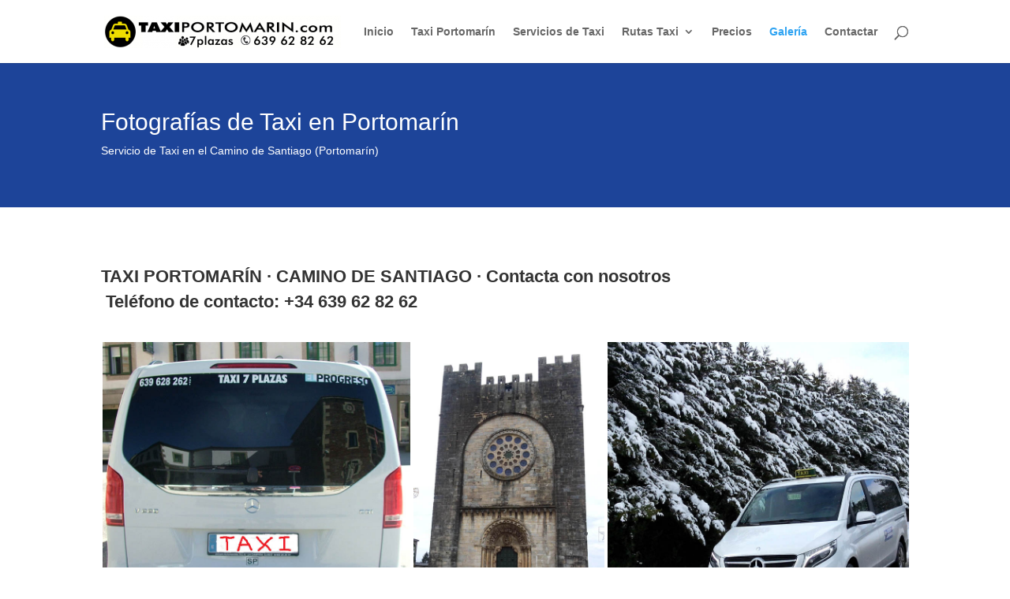

--- FILE ---
content_type: text/html; charset=UTF-8
request_url: https://www.taxiportomarin.com/galeria/
body_size: 14682
content:
<!DOCTYPE html><html lang="es"><head><script data-no-optimize="1">var litespeed_docref=sessionStorage.getItem("litespeed_docref");litespeed_docref&&(Object.defineProperty(document,"referrer",{get:function(){return litespeed_docref}}),sessionStorage.removeItem("litespeed_docref"));</script> <meta charset="UTF-8" /><meta http-equiv="X-UA-Compatible" content="IE=edge"><link rel="pingback" href="https://www.taxiportomarin.com/xmlrpc.php" /> <script type="litespeed/javascript">document.documentElement.className='js'</script> <script type="litespeed/javascript">var et_site_url='https://www.taxiportomarin.com';var et_post_id='72';function et_core_page_resource_fallback(a,b){"undefined"===typeof b&&(b=a.sheet.cssRules&&0===a.sheet.cssRules.length);b&&(a.onerror=null,a.onload=null,a.href?a.href=et_site_url+"/?et_core_page_resource="+a.id+et_post_id:a.src&&(a.src=et_site_url+"/?et_core_page_resource="+a.id+et_post_id))}</script><title>Galería de Taxis en Portomarín | Taxi Portomarin, servicio de taxi para peregrinos en el Camino de Santiago</title><meta name='robots' content='max-image-preview:large' /><link rel='dns-prefetch' href='//secure.gravatar.com' /><link rel='dns-prefetch' href='//fonts.googleapis.com' /><link rel='dns-prefetch' href='//v0.wordpress.com' /><link rel="alternate" type="application/rss+xml" title="Taxi Portomarin, servicio de taxi para peregrinos en el Camino de Santiago &raquo; Feed" href="https://www.taxiportomarin.com/feed/" /><link rel="alternate" type="application/rss+xml" title="Taxi Portomarin, servicio de taxi para peregrinos en el Camino de Santiago &raquo; Feed de los comentarios" href="https://www.taxiportomarin.com/comments/feed/" /><link rel="alternate" title="oEmbed (JSON)" type="application/json+oembed" href="https://www.taxiportomarin.com/wp-json/oembed/1.0/embed?url=https%3A%2F%2Fwww.taxiportomarin.com%2Fgaleria%2F" /><link rel="alternate" title="oEmbed (XML)" type="text/xml+oembed" href="https://www.taxiportomarin.com/wp-json/oembed/1.0/embed?url=https%3A%2F%2Fwww.taxiportomarin.com%2Fgaleria%2F&#038;format=xml" /><meta content="Divi v.4.9.4" name="generator"/><style id='wp-img-auto-sizes-contain-inline-css' type='text/css'>img:is([sizes=auto i],[sizes^="auto," i]){contain-intrinsic-size:3000px 1500px}
/*# sourceURL=wp-img-auto-sizes-contain-inline-css */</style><link data-optimized="2" rel="stylesheet" href="https://www.taxiportomarin.com/wp-content/litespeed/css/d0151bd4977d5eed2c829a234b532d81.css?ver=12900" /><style id='global-styles-inline-css' type='text/css'>:root{--wp--preset--aspect-ratio--square: 1;--wp--preset--aspect-ratio--4-3: 4/3;--wp--preset--aspect-ratio--3-4: 3/4;--wp--preset--aspect-ratio--3-2: 3/2;--wp--preset--aspect-ratio--2-3: 2/3;--wp--preset--aspect-ratio--16-9: 16/9;--wp--preset--aspect-ratio--9-16: 9/16;--wp--preset--color--black: #000000;--wp--preset--color--cyan-bluish-gray: #abb8c3;--wp--preset--color--white: #ffffff;--wp--preset--color--pale-pink: #f78da7;--wp--preset--color--vivid-red: #cf2e2e;--wp--preset--color--luminous-vivid-orange: #ff6900;--wp--preset--color--luminous-vivid-amber: #fcb900;--wp--preset--color--light-green-cyan: #7bdcb5;--wp--preset--color--vivid-green-cyan: #00d084;--wp--preset--color--pale-cyan-blue: #8ed1fc;--wp--preset--color--vivid-cyan-blue: #0693e3;--wp--preset--color--vivid-purple: #9b51e0;--wp--preset--gradient--vivid-cyan-blue-to-vivid-purple: linear-gradient(135deg,rgb(6,147,227) 0%,rgb(155,81,224) 100%);--wp--preset--gradient--light-green-cyan-to-vivid-green-cyan: linear-gradient(135deg,rgb(122,220,180) 0%,rgb(0,208,130) 100%);--wp--preset--gradient--luminous-vivid-amber-to-luminous-vivid-orange: linear-gradient(135deg,rgb(252,185,0) 0%,rgb(255,105,0) 100%);--wp--preset--gradient--luminous-vivid-orange-to-vivid-red: linear-gradient(135deg,rgb(255,105,0) 0%,rgb(207,46,46) 100%);--wp--preset--gradient--very-light-gray-to-cyan-bluish-gray: linear-gradient(135deg,rgb(238,238,238) 0%,rgb(169,184,195) 100%);--wp--preset--gradient--cool-to-warm-spectrum: linear-gradient(135deg,rgb(74,234,220) 0%,rgb(151,120,209) 20%,rgb(207,42,186) 40%,rgb(238,44,130) 60%,rgb(251,105,98) 80%,rgb(254,248,76) 100%);--wp--preset--gradient--blush-light-purple: linear-gradient(135deg,rgb(255,206,236) 0%,rgb(152,150,240) 100%);--wp--preset--gradient--blush-bordeaux: linear-gradient(135deg,rgb(254,205,165) 0%,rgb(254,45,45) 50%,rgb(107,0,62) 100%);--wp--preset--gradient--luminous-dusk: linear-gradient(135deg,rgb(255,203,112) 0%,rgb(199,81,192) 50%,rgb(65,88,208) 100%);--wp--preset--gradient--pale-ocean: linear-gradient(135deg,rgb(255,245,203) 0%,rgb(182,227,212) 50%,rgb(51,167,181) 100%);--wp--preset--gradient--electric-grass: linear-gradient(135deg,rgb(202,248,128) 0%,rgb(113,206,126) 100%);--wp--preset--gradient--midnight: linear-gradient(135deg,rgb(2,3,129) 0%,rgb(40,116,252) 100%);--wp--preset--font-size--small: 13px;--wp--preset--font-size--medium: 20px;--wp--preset--font-size--large: 36px;--wp--preset--font-size--x-large: 42px;--wp--preset--spacing--20: 0.44rem;--wp--preset--spacing--30: 0.67rem;--wp--preset--spacing--40: 1rem;--wp--preset--spacing--50: 1.5rem;--wp--preset--spacing--60: 2.25rem;--wp--preset--spacing--70: 3.38rem;--wp--preset--spacing--80: 5.06rem;--wp--preset--shadow--natural: 6px 6px 9px rgba(0, 0, 0, 0.2);--wp--preset--shadow--deep: 12px 12px 50px rgba(0, 0, 0, 0.4);--wp--preset--shadow--sharp: 6px 6px 0px rgba(0, 0, 0, 0.2);--wp--preset--shadow--outlined: 6px 6px 0px -3px rgb(255, 255, 255), 6px 6px rgb(0, 0, 0);--wp--preset--shadow--crisp: 6px 6px 0px rgb(0, 0, 0);}:where(.is-layout-flex){gap: 0.5em;}:where(.is-layout-grid){gap: 0.5em;}body .is-layout-flex{display: flex;}.is-layout-flex{flex-wrap: wrap;align-items: center;}.is-layout-flex > :is(*, div){margin: 0;}body .is-layout-grid{display: grid;}.is-layout-grid > :is(*, div){margin: 0;}:where(.wp-block-columns.is-layout-flex){gap: 2em;}:where(.wp-block-columns.is-layout-grid){gap: 2em;}:where(.wp-block-post-template.is-layout-flex){gap: 1.25em;}:where(.wp-block-post-template.is-layout-grid){gap: 1.25em;}.has-black-color{color: var(--wp--preset--color--black) !important;}.has-cyan-bluish-gray-color{color: var(--wp--preset--color--cyan-bluish-gray) !important;}.has-white-color{color: var(--wp--preset--color--white) !important;}.has-pale-pink-color{color: var(--wp--preset--color--pale-pink) !important;}.has-vivid-red-color{color: var(--wp--preset--color--vivid-red) !important;}.has-luminous-vivid-orange-color{color: var(--wp--preset--color--luminous-vivid-orange) !important;}.has-luminous-vivid-amber-color{color: var(--wp--preset--color--luminous-vivid-amber) !important;}.has-light-green-cyan-color{color: var(--wp--preset--color--light-green-cyan) !important;}.has-vivid-green-cyan-color{color: var(--wp--preset--color--vivid-green-cyan) !important;}.has-pale-cyan-blue-color{color: var(--wp--preset--color--pale-cyan-blue) !important;}.has-vivid-cyan-blue-color{color: var(--wp--preset--color--vivid-cyan-blue) !important;}.has-vivid-purple-color{color: var(--wp--preset--color--vivid-purple) !important;}.has-black-background-color{background-color: var(--wp--preset--color--black) !important;}.has-cyan-bluish-gray-background-color{background-color: var(--wp--preset--color--cyan-bluish-gray) !important;}.has-white-background-color{background-color: var(--wp--preset--color--white) !important;}.has-pale-pink-background-color{background-color: var(--wp--preset--color--pale-pink) !important;}.has-vivid-red-background-color{background-color: var(--wp--preset--color--vivid-red) !important;}.has-luminous-vivid-orange-background-color{background-color: var(--wp--preset--color--luminous-vivid-orange) !important;}.has-luminous-vivid-amber-background-color{background-color: var(--wp--preset--color--luminous-vivid-amber) !important;}.has-light-green-cyan-background-color{background-color: var(--wp--preset--color--light-green-cyan) !important;}.has-vivid-green-cyan-background-color{background-color: var(--wp--preset--color--vivid-green-cyan) !important;}.has-pale-cyan-blue-background-color{background-color: var(--wp--preset--color--pale-cyan-blue) !important;}.has-vivid-cyan-blue-background-color{background-color: var(--wp--preset--color--vivid-cyan-blue) !important;}.has-vivid-purple-background-color{background-color: var(--wp--preset--color--vivid-purple) !important;}.has-black-border-color{border-color: var(--wp--preset--color--black) !important;}.has-cyan-bluish-gray-border-color{border-color: var(--wp--preset--color--cyan-bluish-gray) !important;}.has-white-border-color{border-color: var(--wp--preset--color--white) !important;}.has-pale-pink-border-color{border-color: var(--wp--preset--color--pale-pink) !important;}.has-vivid-red-border-color{border-color: var(--wp--preset--color--vivid-red) !important;}.has-luminous-vivid-orange-border-color{border-color: var(--wp--preset--color--luminous-vivid-orange) !important;}.has-luminous-vivid-amber-border-color{border-color: var(--wp--preset--color--luminous-vivid-amber) !important;}.has-light-green-cyan-border-color{border-color: var(--wp--preset--color--light-green-cyan) !important;}.has-vivid-green-cyan-border-color{border-color: var(--wp--preset--color--vivid-green-cyan) !important;}.has-pale-cyan-blue-border-color{border-color: var(--wp--preset--color--pale-cyan-blue) !important;}.has-vivid-cyan-blue-border-color{border-color: var(--wp--preset--color--vivid-cyan-blue) !important;}.has-vivid-purple-border-color{border-color: var(--wp--preset--color--vivid-purple) !important;}.has-vivid-cyan-blue-to-vivid-purple-gradient-background{background: var(--wp--preset--gradient--vivid-cyan-blue-to-vivid-purple) !important;}.has-light-green-cyan-to-vivid-green-cyan-gradient-background{background: var(--wp--preset--gradient--light-green-cyan-to-vivid-green-cyan) !important;}.has-luminous-vivid-amber-to-luminous-vivid-orange-gradient-background{background: var(--wp--preset--gradient--luminous-vivid-amber-to-luminous-vivid-orange) !important;}.has-luminous-vivid-orange-to-vivid-red-gradient-background{background: var(--wp--preset--gradient--luminous-vivid-orange-to-vivid-red) !important;}.has-very-light-gray-to-cyan-bluish-gray-gradient-background{background: var(--wp--preset--gradient--very-light-gray-to-cyan-bluish-gray) !important;}.has-cool-to-warm-spectrum-gradient-background{background: var(--wp--preset--gradient--cool-to-warm-spectrum) !important;}.has-blush-light-purple-gradient-background{background: var(--wp--preset--gradient--blush-light-purple) !important;}.has-blush-bordeaux-gradient-background{background: var(--wp--preset--gradient--blush-bordeaux) !important;}.has-luminous-dusk-gradient-background{background: var(--wp--preset--gradient--luminous-dusk) !important;}.has-pale-ocean-gradient-background{background: var(--wp--preset--gradient--pale-ocean) !important;}.has-electric-grass-gradient-background{background: var(--wp--preset--gradient--electric-grass) !important;}.has-midnight-gradient-background{background: var(--wp--preset--gradient--midnight) !important;}.has-small-font-size{font-size: var(--wp--preset--font-size--small) !important;}.has-medium-font-size{font-size: var(--wp--preset--font-size--medium) !important;}.has-large-font-size{font-size: var(--wp--preset--font-size--large) !important;}.has-x-large-font-size{font-size: var(--wp--preset--font-size--x-large) !important;}
/*# sourceURL=global-styles-inline-css */</style><style id='classic-theme-styles-inline-css' type='text/css'>/*! This file is auto-generated */
.wp-block-button__link{color:#fff;background-color:#32373c;border-radius:9999px;box-shadow:none;text-decoration:none;padding:calc(.667em + 2px) calc(1.333em + 2px);font-size:1.125em}.wp-block-file__button{background:#32373c;color:#fff;text-decoration:none}
/*# sourceURL=/wp-includes/css/classic-themes.min.css */</style> <script type="litespeed/javascript" data-src="https://www.taxiportomarin.com/wp-includes/js/jquery/jquery.min.js" id="jquery-core-js"></script> <link rel="https://api.w.org/" href="https://www.taxiportomarin.com/wp-json/" /><link rel="alternate" title="JSON" type="application/json" href="https://www.taxiportomarin.com/wp-json/wp/v2/pages/72" /><link rel="EditURI" type="application/rsd+xml" title="RSD" href="https://www.taxiportomarin.com/xmlrpc.php?rsd" /><meta name="generator" content="WordPress 6.9" /><link rel="canonical" href="https://www.taxiportomarin.com/galeria/" /><link rel='shortlink' href='https://wp.me/P5UNJe-1a' /><meta name="viewport" content="width=device-width, initial-scale=1.0, maximum-scale=1.0, user-scalable=0" /><link rel="preload" href="https://www.taxiportomarin.com/wp-content/themes/Divi/core/admin/fonts/modules.ttf" as="font" crossorigin="anonymous"><link rel="shortcut icon" href="https://www.taxiportomarin.com/wp-content/uploads/2015/03/ico-taxi.png" /><meta property="og:type" content="article" /><meta property="og:title" content="Galería de Taxis en Portomarín" /><meta property="og:url" content="https://www.taxiportomarin.com/galeria/" /><meta property="og:description" content="Visita la entrada para saber más." /><meta property="article:published_time" content="2015-03-12T02:20:22+00:00" /><meta property="article:modified_time" content="2020-03-22T17:45:15+00:00" /><meta property="og:site_name" content="Taxi Portomarin, servicio de taxi para peregrinos en el Camino de Santiago" /><meta property="og:image" content="https://s0.wp.com/i/blank.jpg" /><meta property="og:image:width" content="200" /><meta property="og:image:height" content="200" /><meta property="og:image:alt" content="" /><meta property="og:locale" content="es_ES" /><meta name="twitter:text:title" content="Galería de Taxis en Portomarín" /><meta name="twitter:card" content="summary" /><meta name="twitter:description" content="Visita la entrada para saber más." /><style id="et-core-unified-72-cached-inline-styles">#footer-widgets .footer-widget a,#footer-widgets .footer-widget li a,#footer-widgets .footer-widget li a:hover{color:#ffffff}.footer-widget{color:#ffffff}.et_slide_in_menu_container,.et_slide_in_menu_container .et-search-field{letter-spacing:px}.et_slide_in_menu_container .et-search-field::-moz-placeholder{letter-spacing:px}.et_slide_in_menu_container .et-search-field::-webkit-input-placeholder{letter-spacing:px}.et_slide_in_menu_container .et-search-field:-ms-input-placeholder{letter-spacing:px}@media only screen and (min-width:1350px){.et_pb_row{padding:27px 0}.et_pb_section{padding:54px 0}.single.et_pb_pagebuilder_layout.et_full_width_page .et_post_meta_wrapper{padding-top:81px}.et_pb_fullwidth_section{padding:0}}</style></head><body data-rsssl=1 class="wp-singular page-template-default page page-id-72 wp-theme-Divi et_pb_button_helper_class et_fixed_nav et_show_nav et_primary_nav_dropdown_animation_fade et_secondary_nav_dropdown_animation_fade et_header_style_left et_pb_footer_columns4 et_cover_background et_pb_gutter osx et_pb_gutters3 et_pb_pagebuilder_layout et_no_sidebar et_divi_theme et-db et_minified_js et_minified_css"><div id="page-container"><header id="main-header" data-height-onload="66"><div class="container clearfix et_menu_container"><div class="logo_container">
<span class="logo_helper"></span>
<a href="https://www.taxiportomarin.com/">
<img data-lazyloaded="1" src="[data-uri]" width="300" height="41" data-src="https://www.taxiportomarin.com/wp-content/uploads/2015/03/logo-taxi-portomarin3-300x41.png" alt="Taxi Portomarin, servicio de taxi para peregrinos en el Camino de Santiago" id="logo" data-height-percentage="54" />
</a></div><div id="et-top-navigation" data-height="66" data-fixed-height="40"><nav id="top-menu-nav"><ul id="top-menu" class="nav"><li id="menu-item-143" class="menu-item menu-item-type-custom menu-item-object-custom menu-item-home menu-item-143"><a href="https://www.taxiportomarin.com/" title="Taxi Portomarín, servicio de taxi de hasta 7 plazas, especializados en peregrinos del Camino de Santiago">Inicio</a></li><li id="menu-item-141" class="menu-item menu-item-type-post_type menu-item-object-page menu-item-141"><a href="https://www.taxiportomarin.com/taxi-portomarin/">Taxi Portomarín</a></li><li id="menu-item-139" class="menu-item menu-item-type-post_type menu-item-object-page menu-item-139"><a href="https://www.taxiportomarin.com/servicios/" title="Servicios de Taxi en Sarria y Portomarín">Servicios de Taxi</a></li><li id="menu-item-138" class="menu-item menu-item-type-post_type menu-item-object-page menu-item-has-children menu-item-138"><a href="https://www.taxiportomarin.com/rutas/">Rutas Taxi</a><ul class="sub-menu"><li id="menu-item-267" class="menu-item menu-item-type-post_type menu-item-object-page menu-item-267"><a href="https://www.taxiportomarin.com/taxi-aeropuerto-galicia/" title="Taxi Peregrinos Aeropuertos de Galicia">Aeropuertos de Galicia</a></li><li id="menu-item-256" class="menu-item menu-item-type-post_type menu-item-object-page menu-item-256"><a href="https://www.taxiportomarin.com/taxi-portomarin-sarria/" title="Taxi Portomarín &#8211; Sarria">Portomarín &#8211; Sarria</a></li><li id="menu-item-253" class="menu-item menu-item-type-post_type menu-item-object-page menu-item-253"><a href="https://www.taxiportomarin.com/taxi-portomarin-palas-de-rei/" title="Taxi Portomarín &#8211; Palas de Rei">Portomarín &#8211; Palas de Rei</a></li><li id="menu-item-252" class="menu-item menu-item-type-post_type menu-item-object-page menu-item-252"><a href="https://www.taxiportomarin.com/taxi-portomarin-a-melide/" title="Taxi Portomarín a Melide">Portomarín a Melide</a></li><li id="menu-item-251" class="menu-item menu-item-type-post_type menu-item-object-page menu-item-251"><a href="https://www.taxiportomarin.com/taxi-portomarin-arzua/" title="Taxi Portomarín &#8211; Arzúa">Portomarín &#8211; Arzúa</a></li><li id="menu-item-250" class="menu-item menu-item-type-post_type menu-item-object-page menu-item-250"><a href="https://www.taxiportomarin.com/taxi-portomarin-o-pino/" title="Taxi Portomarín &#8211; O Pino">Portomarín &#8211; O Pino</a></li><li id="menu-item-249" class="menu-item menu-item-type-post_type menu-item-object-page menu-item-249"><a href="https://www.taxiportomarin.com/taxi-portomarin-a-lavacolla/" title="Taxi Portomarín a Lavacolla">Portomarín a Lavacolla</a></li><li id="menu-item-248" class="menu-item menu-item-type-post_type menu-item-object-page menu-item-248"><a href="https://www.taxiportomarin.com/taxi-portomarin-a-santiago-de-compostela/" title="Taxi Portomarín a Santiago de Compostela">Portomarín a Santiago de Compostela</a></li></ul></li><li id="menu-item-137" class="menu-item menu-item-type-post_type menu-item-object-page menu-item-137"><a href="https://www.taxiportomarin.com/precios/" title="Precios de Taxi en Sarria y Portomarín">Precios</a></li><li id="menu-item-136" class="menu-item menu-item-type-post_type menu-item-object-page current-menu-item page_item page-item-72 current_page_item menu-item-136"><a href="https://www.taxiportomarin.com/galeria/" aria-current="page" title="Galería de Taxis en Portomarín">Galería</a></li><li id="menu-item-135" class="menu-item menu-item-type-post_type menu-item-object-page menu-item-135"><a href="https://www.taxiportomarin.com/contactar/" title="Contactar Taxi Portomarín">Contactar</a></li></ul></nav><div id="et_top_search">
<span id="et_search_icon"></span></div><div id="et_mobile_nav_menu"><div class="mobile_nav closed">
<span class="select_page">Seleccionar página</span>
<span class="mobile_menu_bar mobile_menu_bar_toggle"></span></div></div></div></div><div class="et_search_outer"><div class="container et_search_form_container"><form role="search" method="get" class="et-search-form" action="https://www.taxiportomarin.com/">
<input type="search" class="et-search-field" placeholder="Búsqueda &hellip;" value="" name="s" title="Buscar:" /></form>
<span class="et_close_search_field"></span></div></div></header><div id="et-main-area"><div id="main-content"><article id="post-72" class="post-72 page type-page status-publish hentry"><div class="entry-content"><div id="et-boc" class="et-boc"><div class="et-l et-l--post"><div class="et_builder_inner_content et_pb_gutters3"><div class="et_pb_section et_pb_section_0 et_pb_with_background et_pb_fullwidth_section et_section_regular" ><section class="et_pb_module et_pb_fullwidth_header et_pb_fullwidth_header_0 et_pb_text_align_left et_pb_bg_layout_dark"><div class="et_pb_fullwidth_header_container left"><div class="header-content-container center"><div class="header-content"><h1 class="et_pb_module_header">Fotografías de Taxi en Portomarín</h1>
<span class="et_pb_fullwidth_header_subhead">Servicio de Taxi en el Camino de Santiago (Portomarín)</span><div class="et_pb_header_content_wrapper"></div></div></div></div><div class="et_pb_fullwidth_header_overlay"></div><div class="et_pb_fullwidth_header_scroll"></div></section></div><div class="et_pb_section et_pb_section_1 et_section_regular" ><div class="et_pb_row et_pb_row_0"><div class="et_pb_column et_pb_column_4_4 et_pb_column_0  et_pb_css_mix_blend_mode_passthrough et-last-child"><div class="et_pb_module et_pb_text et_pb_text_0  et_pb_text_align_left et_pb_bg_layout_light"><div class="et_pb_text_inner"><h3><strong>TAXI PORTOMARÍN · CAMINO DE SANTIAGO · Contacta con nosotros</strong></h3><h3><strong><em> </em>Teléfono de contacto: <span>+34 639 62 82 62</span></strong></h3><p><strong></strong></p></div></div><div class="et_pb_module et_pb_text et_pb_text_1  et_pb_text_align_left et_pb_bg_layout_light"><div class="et_pb_text_inner"><div class="tiled-gallery type-rectangular tiled-gallery-unresized" data-original-width="1080" data-carousel-extra='{&quot;blog_id&quot;:1,&quot;permalink&quot;:&quot;https:\/\/www.taxiportomarin.com\/galeria\/&quot;,&quot;likes_blog_id&quot;:87419208}' itemscope itemtype="http://schema.org/ImageGallery" ><div class="gallery-row" style="width: 1080px; height: 435px;" data-original-width="1080" data-original-height="435" ><div class="gallery-group images-1" style="width: 394px; height: 435px;" data-original-width="394" data-original-height="435" ><div class="tiled-gallery-item tiled-gallery-item-large" itemprop="associatedMedia" itemscope itemtype="http://schema.org/ImageObject"> <a href="https://www.taxiportomarin.com/galeria/taxi-peregrino-portabicicletas-portomarin-1/" border="0" itemprop="url"><meta itemprop="width" content="390"><meta itemprop="height" content="431"> <img data-lazyloaded="1" src="[data-uri]" decoding="async" class="" data-attachment-id="198" data-orig-file="https://www.taxiportomarin.com/wp-content/uploads/2015/03/taxi-peregrino-portabicicletas-portomarin-1.jpg" data-orig-size="813,900" data-comments-opened="" data-image-meta="{&quot;aperture&quot;:&quot;0&quot;,&quot;credit&quot;:&quot;&quot;,&quot;camera&quot;:&quot;&quot;,&quot;caption&quot;:&quot;&quot;,&quot;created_timestamp&quot;:&quot;0&quot;,&quot;copyright&quot;:&quot;&quot;,&quot;focal_length&quot;:&quot;0&quot;,&quot;iso&quot;:&quot;0&quot;,&quot;shutter_speed&quot;:&quot;0&quot;,&quot;title&quot;:&quot;&quot;,&quot;orientation&quot;:&quot;1&quot;}" data-image-title="Taxi Peregrino 7 Plazas + Portabicicletas" data-image-description="&lt;p&gt;Taxi Peregrino 7 Plazas + Portabicicletas&lt;/p&gt; " data-medium-file="https://www.taxiportomarin.com/wp-content/uploads/2015/03/taxi-peregrino-portabicicletas-portomarin-1-271x300.jpg" data-large-file="https://www.taxiportomarin.com/wp-content/uploads/2015/03/taxi-peregrino-portabicicletas-portomarin-1.jpg" data-src="https://i0.wp.com/www.taxiportomarin.com/wp-content/uploads/2015/03/taxi-peregrino-portabicicletas-portomarin-1.jpg?w=390&#038;h=431&#038;ssl=1" data-srcset="https://www.taxiportomarin.com/wp-content/uploads/2015/03/taxi-peregrino-portabicicletas-portomarin-1.jpg 813w, https://www.taxiportomarin.com/wp-content/uploads/2015/03/taxi-peregrino-portabicicletas-portomarin-1-271x300.jpg 271w" width="390" height="431" loading="lazy" data-original-width="390" data-original-height="431" itemprop="http://schema.org/image" title="Taxi Peregrino 7 Plazas + Portabicicletas" alt="Taxi Peregrino 7 Plazas + Portabicicletas" style="width: 390px; height: 431px;" /> </a><div class="tiled-gallery-caption" itemprop="caption description"> Taxi Peregrino 7 Plazas + Portabicicletas</div></div></div><div class="gallery-group images-1" style="width: 246px; height: 435px;" data-original-width="246" data-original-height="435" ><div class="tiled-gallery-item tiled-gallery-item-small" itemprop="associatedMedia" itemscope itemtype="http://schema.org/ImageObject"> <a href="https://www.taxiportomarin.com/galeria/taxi-peregrino-portomarin-1/" border="0" itemprop="url"><meta itemprop="width" content="242"><meta itemprop="height" content="431"> <img data-lazyloaded="1" src="[data-uri]" decoding="async" class="" data-attachment-id="199" data-orig-file="https://www.taxiportomarin.com/wp-content/uploads/2015/03/taxi-peregrino-portomarin-1.jpg" data-orig-size="506,900" data-comments-opened="" data-image-meta="{&quot;aperture&quot;:&quot;2.4&quot;,&quot;credit&quot;:&quot;&quot;,&quot;camera&quot;:&quot;LG-D686&quot;,&quot;caption&quot;:&quot;&quot;,&quot;created_timestamp&quot;:&quot;1419429205&quot;,&quot;copyright&quot;:&quot;&quot;,&quot;focal_length&quot;:&quot;3.5&quot;,&quot;iso&quot;:&quot;55&quot;,&quot;shutter_speed&quot;:&quot;0.003537&quot;,&quot;title&quot;:&quot;&quot;,&quot;orientation&quot;:&quot;1&quot;}" data-image-title="Taxi Peregrino Portomarín 7 Plazas" data-image-description="&lt;p&gt;Taxi Peregrino Portomarín 7 Plazas&lt;/p&gt; " data-medium-file="https://www.taxiportomarin.com/wp-content/uploads/2015/03/taxi-peregrino-portomarin-1-169x300.jpg" data-large-file="https://www.taxiportomarin.com/wp-content/uploads/2015/03/taxi-peregrino-portomarin-1.jpg" data-src="https://i0.wp.com/www.taxiportomarin.com/wp-content/uploads/2015/03/taxi-peregrino-portomarin-1.jpg?w=242&#038;h=431&#038;ssl=1" data-srcset="https://www.taxiportomarin.com/wp-content/uploads/2015/03/taxi-peregrino-portomarin-1.jpg 506w, https://www.taxiportomarin.com/wp-content/uploads/2015/03/taxi-peregrino-portomarin-1-169x300.jpg 169w" width="242" height="431" loading="lazy" data-original-width="242" data-original-height="431" itemprop="http://schema.org/image" title="Taxi Peregrino Portomarín 7 Plazas" alt="Taxi Peregrino Portomarín 7 Plazas" style="width: 242px; height: 431px;" /> </a><div class="tiled-gallery-caption" itemprop="caption description"> Taxi Peregrino Portomarín 7 Plazas</div></div></div><div class="gallery-group images-1" style="width: 440px; height: 435px;" data-original-width="440" data-original-height="435" ><div class="tiled-gallery-item tiled-gallery-item-large" itemprop="associatedMedia" itemscope itemtype="http://schema.org/ImageObject"> <a href="https://www.taxiportomarin.com/galeria/taxi-peregrino-portomarin-2/" border="0" itemprop="url"><meta itemprop="width" content="436"><meta itemprop="height" content="431"> <img data-lazyloaded="1" src="[data-uri]" decoding="async" class="" data-attachment-id="200" data-orig-file="https://www.taxiportomarin.com/wp-content/uploads/2015/03/taxi-peregrino-portomarin-2.jpg" data-orig-size="911,900" data-comments-opened="" data-image-meta="{&quot;aperture&quot;:&quot;2.4&quot;,&quot;credit&quot;:&quot;&quot;,&quot;camera&quot;:&quot;LG-D686&quot;,&quot;caption&quot;:&quot;&quot;,&quot;created_timestamp&quot;:&quot;0&quot;,&quot;copyright&quot;:&quot;&quot;,&quot;focal_length&quot;:&quot;3.5&quot;,&quot;iso&quot;:&quot;0&quot;,&quot;shutter_speed&quot;:&quot;0&quot;,&quot;title&quot;:&quot;&quot;,&quot;orientation&quot;:&quot;1&quot;}" data-image-title="Taxi Peregrino Portomarín 7 Plazas" data-image-description="&lt;p&gt;Taxi Peregrino Portomarín 7 Plazas&lt;/p&gt; " data-medium-file="https://www.taxiportomarin.com/wp-content/uploads/2015/03/taxi-peregrino-portomarin-2-300x296.jpg" data-large-file="https://www.taxiportomarin.com/wp-content/uploads/2015/03/taxi-peregrino-portomarin-2.jpg" data-src="https://i0.wp.com/www.taxiportomarin.com/wp-content/uploads/2015/03/taxi-peregrino-portomarin-2.jpg?w=436&#038;h=431&#038;ssl=1" data-srcset="https://www.taxiportomarin.com/wp-content/uploads/2015/03/taxi-peregrino-portomarin-2.jpg 911w, https://www.taxiportomarin.com/wp-content/uploads/2015/03/taxi-peregrino-portomarin-2-300x296.jpg 300w" width="436" height="431" loading="lazy" data-original-width="436" data-original-height="431" itemprop="http://schema.org/image" title="Taxi Peregrino Portomarín 7 Plazas" alt="Taxi Peregrino Portomarín 7 Plazas" style="width: 436px; height: 431px;" /> </a><div class="tiled-gallery-caption" itemprop="caption description"> Taxi Peregrino Portomarín 7 Plazas</div></div></div></div><div class="gallery-row" style="width: 1080px; height: 875px;" data-original-width="1080" data-original-height="875" ><div class="gallery-group images-3" style="width: 423px; height: 875px;" data-original-width="423" data-original-height="875" ><div class="tiled-gallery-item tiled-gallery-item-large" itemprop="associatedMedia" itemscope itemtype="http://schema.org/ImageObject"> <a href="https://www.taxiportomarin.com/galeria/taxi-peregrino-portomarin-5/" border="0" itemprop="url"><meta itemprop="width" content="419"><meta itemprop="height" content="235"> <img data-lazyloaded="1" src="[data-uri]" decoding="async" class="" data-attachment-id="201" data-orig-file="https://www.taxiportomarin.com/wp-content/uploads/2015/03/taxi-peregrino-portomarin-5.jpg" data-orig-size="1200,675" data-comments-opened="" data-image-meta="{&quot;aperture&quot;:&quot;2.4&quot;,&quot;credit&quot;:&quot;&quot;,&quot;camera&quot;:&quot;LG-D686&quot;,&quot;caption&quot;:&quot;&quot;,&quot;created_timestamp&quot;:&quot;1423227955&quot;,&quot;copyright&quot;:&quot;&quot;,&quot;focal_length&quot;:&quot;3.5&quot;,&quot;iso&quot;:&quot;56&quot;,&quot;shutter_speed&quot;:&quot;0.00054&quot;,&quot;title&quot;:&quot;&quot;,&quot;orientation&quot;:&quot;1&quot;}" data-image-title="Taxi Peregrino Portomarín 7 Plazas" data-image-description="&lt;p&gt;Taxi Peregrino Portomarín 7 Plazas&lt;/p&gt; " data-medium-file="https://www.taxiportomarin.com/wp-content/uploads/2015/03/taxi-peregrino-portomarin-5-300x169.jpg" data-large-file="https://www.taxiportomarin.com/wp-content/uploads/2015/03/taxi-peregrino-portomarin-5-1024x576.jpg" data-src="https://i0.wp.com/www.taxiportomarin.com/wp-content/uploads/2015/03/taxi-peregrino-portomarin-5.jpg?w=419&#038;h=235&#038;ssl=1" data-srcset="https://www.taxiportomarin.com/wp-content/uploads/2015/03/taxi-peregrino-portomarin-5.jpg 1200w, https://www.taxiportomarin.com/wp-content/uploads/2015/03/taxi-peregrino-portomarin-5-300x169.jpg 300w, https://www.taxiportomarin.com/wp-content/uploads/2015/03/taxi-peregrino-portomarin-5-1024x576.jpg 1024w, https://www.taxiportomarin.com/wp-content/uploads/2015/03/taxi-peregrino-portomarin-5-1080x608.jpg 1080w" width="419" height="235" loading="lazy" data-original-width="419" data-original-height="235" itemprop="http://schema.org/image" title="Taxi Peregrino Portomarín 7 Plazas" alt="Taxi Peregrino Portomarín 7 Plazas" style="width: 419px; height: 235px;" /> </a><div class="tiled-gallery-caption" itemprop="caption description"> Taxi Barato Peregrino Portomarín 7 Plazas</div></div><div class="tiled-gallery-item tiled-gallery-item-large" itemprop="associatedMedia" itemscope itemtype="http://schema.org/ImageObject"> <a href="https://www.taxiportomarin.com/galeria/taxi-peregrino-portomarin-7-plazas/" border="0" itemprop="url"><meta itemprop="width" content="419"><meta itemprop="height" content="314"> <img data-lazyloaded="1" src="[data-uri]" decoding="async" class="" data-attachment-id="202" data-orig-file="https://www.taxiportomarin.com/wp-content/uploads/2015/03/taxi-peregrino-portomarin-7-plazas.jpg" data-orig-size="1200,900" data-comments-opened="" data-image-meta="{&quot;aperture&quot;:&quot;5.6&quot;,&quot;credit&quot;:&quot;&quot;,&quot;camera&quot;:&quot;FinePix S7000&quot;,&quot;caption&quot;:&quot;&quot;,&quot;created_timestamp&quot;:&quot;1104960951&quot;,&quot;copyright&quot;:&quot;&quot;,&quot;focal_length&quot;:&quot;7.8&quot;,&quot;iso&quot;:&quot;200&quot;,&quot;shutter_speed&quot;:&quot;0.00111111111111&quot;,&quot;title&quot;:&quot;&quot;,&quot;orientation&quot;:&quot;1&quot;}" data-image-title="Taxi Peregrino Portomarín 7 Plazas" data-image-description="&lt;p&gt;Taxi Peregrino Portomarín 7 Plazas&lt;/p&gt; " data-medium-file="https://www.taxiportomarin.com/wp-content/uploads/2015/03/taxi-peregrino-portomarin-7-plazas-300x225.jpg" data-large-file="https://www.taxiportomarin.com/wp-content/uploads/2015/03/taxi-peregrino-portomarin-7-plazas-1024x768.jpg" data-src="https://i0.wp.com/www.taxiportomarin.com/wp-content/uploads/2015/03/taxi-peregrino-portomarin-7-plazas.jpg?w=419&#038;h=314&#038;ssl=1" data-srcset="https://www.taxiportomarin.com/wp-content/uploads/2015/03/taxi-peregrino-portomarin-7-plazas.jpg 1200w, https://www.taxiportomarin.com/wp-content/uploads/2015/03/taxi-peregrino-portomarin-7-plazas-300x225.jpg 300w, https://www.taxiportomarin.com/wp-content/uploads/2015/03/taxi-peregrino-portomarin-7-plazas-1024x768.jpg 1024w, https://www.taxiportomarin.com/wp-content/uploads/2015/03/taxi-peregrino-portomarin-7-plazas-1080x810.jpg 1080w" width="419" height="314" loading="lazy" data-original-width="419" data-original-height="314" itemprop="http://schema.org/image" title="Taxi Peregrino Portomarín 7 Plazas" alt="Taxi Peregrino Portomarín 7 Plazas" style="width: 419px; height: 314px;" /> </a><div class="tiled-gallery-caption" itemprop="caption description"> Peregrino Taxi Portomarín 7 Plazas</div></div><div class="tiled-gallery-item tiled-gallery-item-large" itemprop="associatedMedia" itemscope itemtype="http://schema.org/ImageObject"> <a href="https://www.taxiportomarin.com/galeria/taxi-peregrino-portomarin-7-plazas-2/" border="0" itemprop="url"><meta itemprop="width" content="419"><meta itemprop="height" content="314"> <img data-lazyloaded="1" src="[data-uri]" decoding="async" class="" data-attachment-id="203" data-orig-file="https://www.taxiportomarin.com/wp-content/uploads/2015/03/taxi-peregrino-portomarin-7-plazas-2.jpg" data-orig-size="1200,900" data-comments-opened="" data-image-meta="{&quot;aperture&quot;:&quot;3.1&quot;,&quot;credit&quot;:&quot;&quot;,&quot;camera&quot;:&quot;EX-Z330&quot;,&quot;caption&quot;:&quot;&quot;,&quot;created_timestamp&quot;:&quot;1269616836&quot;,&quot;copyright&quot;:&quot;&quot;,&quot;focal_length&quot;:&quot;6.3&quot;,&quot;iso&quot;:&quot;64&quot;,&quot;shutter_speed&quot;:&quot;0.0015625&quot;,&quot;title&quot;:&quot;&quot;,&quot;orientation&quot;:&quot;1&quot;}" data-image-title="Taxi Portomarín 7 Plazas" data-image-description="&lt;p&gt;Taxi Portomarín 7 Plazas&lt;/p&gt; " data-medium-file="https://www.taxiportomarin.com/wp-content/uploads/2015/03/taxi-peregrino-portomarin-7-plazas-2-300x225.jpg" data-large-file="https://www.taxiportomarin.com/wp-content/uploads/2015/03/taxi-peregrino-portomarin-7-plazas-2-1024x768.jpg" data-src="https://i0.wp.com/www.taxiportomarin.com/wp-content/uploads/2015/03/taxi-peregrino-portomarin-7-plazas-2.jpg?w=419&#038;h=314&#038;ssl=1" data-srcset="https://www.taxiportomarin.com/wp-content/uploads/2015/03/taxi-peregrino-portomarin-7-plazas-2.jpg 1200w, https://www.taxiportomarin.com/wp-content/uploads/2015/03/taxi-peregrino-portomarin-7-plazas-2-300x225.jpg 300w, https://www.taxiportomarin.com/wp-content/uploads/2015/03/taxi-peregrino-portomarin-7-plazas-2-1024x768.jpg 1024w, https://www.taxiportomarin.com/wp-content/uploads/2015/03/taxi-peregrino-portomarin-7-plazas-2-1080x810.jpg 1080w" width="419" height="314" loading="lazy" data-original-width="419" data-original-height="314" itemprop="http://schema.org/image" title="Taxi Portomarín 7 Plazas" alt="Taxi Portomarín 7 Plazas" style="width: 419px; height: 314px;" /> </a><div class="tiled-gallery-caption" itemprop="caption description"> Taxi Portomarín 7 Plazas</div></div></div><div class="gallery-group images-1" style="width: 657px; height: 875px;" data-original-width="657" data-original-height="875" ><div class="tiled-gallery-item tiled-gallery-item-large" itemprop="associatedMedia" itemscope itemtype="http://schema.org/ImageObject"> <a href="https://www.taxiportomarin.com/galeria/taxi-peregrino-portomarin-7-plazas-3/" border="0" itemprop="url"><meta itemprop="width" content="653"><meta itemprop="height" content="871"> <img data-lazyloaded="1" src="[data-uri]" decoding="async" class="" data-attachment-id="204" data-orig-file="https://www.taxiportomarin.com/wp-content/uploads/2015/03/taxi-peregrino-portomarin-7-plazas-3.jpg" data-orig-size="675,900" data-comments-opened="" data-image-meta="{&quot;aperture&quot;:&quot;7&quot;,&quot;credit&quot;:&quot;&quot;,&quot;camera&quot;:&quot;FinePix S7000&quot;,&quot;caption&quot;:&quot;&quot;,&quot;created_timestamp&quot;:&quot;1104960522&quot;,&quot;copyright&quot;:&quot;&quot;,&quot;focal_length&quot;:&quot;7.8&quot;,&quot;iso&quot;:&quot;200&quot;,&quot;shutter_speed&quot;:&quot;0.00117647058824&quot;,&quot;title&quot;:&quot;&quot;,&quot;orientation&quot;:&quot;1&quot;}" data-image-title="Taxi Portomarín 7 Plazas" data-image-description="&lt;p&gt;Taxi Portomarín 7 Plazas&lt;/p&gt; " data-medium-file="https://www.taxiportomarin.com/wp-content/uploads/2015/03/taxi-peregrino-portomarin-7-plazas-3-225x300.jpg" data-large-file="https://www.taxiportomarin.com/wp-content/uploads/2015/03/taxi-peregrino-portomarin-7-plazas-3.jpg" data-src="https://i0.wp.com/www.taxiportomarin.com/wp-content/uploads/2015/03/taxi-peregrino-portomarin-7-plazas-3.jpg?w=653&#038;h=871&#038;ssl=1" data-srcset="https://www.taxiportomarin.com/wp-content/uploads/2015/03/taxi-peregrino-portomarin-7-plazas-3.jpg 675w, https://www.taxiportomarin.com/wp-content/uploads/2015/03/taxi-peregrino-portomarin-7-plazas-3-225x300.jpg 225w" width="653" height="871" loading="lazy" data-original-width="653" data-original-height="871" itemprop="http://schema.org/image" title="Taxi Portomarín 7 Plazas" alt="Taxi Portomarín 7 Plazas" style="width: 653px; height: 871px;" /> </a><div class="tiled-gallery-caption" itemprop="caption description"> Taxi Económico Portomarín 7 Plazas</div></div></div></div><div class="gallery-row" style="width: 1080px; height: 127px;" data-original-width="1080" data-original-height="127" ><div class="gallery-group images-1" style="width: 168px; height: 127px;" data-original-width="168" data-original-height="127" ><div class="tiled-gallery-item tiled-gallery-item-small" itemprop="associatedMedia" itemscope itemtype="http://schema.org/ImageObject"> <a href="https://www.taxiportomarin.com/galeria/taxi-peregrino-portomarin-7-plazas-4/" border="0" itemprop="url"><meta itemprop="width" content="164"><meta itemprop="height" content="123"> <img data-lazyloaded="1" src="[data-uri]" decoding="async" class="" data-attachment-id="205" data-orig-file="https://www.taxiportomarin.com/wp-content/uploads/2015/03/taxi-peregrino-portomarin-7-plazas-4.jpg" data-orig-size="1200,900" data-comments-opened="" data-image-meta="{&quot;aperture&quot;:&quot;8&quot;,&quot;credit&quot;:&quot;&quot;,&quot;camera&quot;:&quot;FinePix S7000&quot;,&quot;caption&quot;:&quot;&quot;,&quot;created_timestamp&quot;:&quot;1104960581&quot;,&quot;copyright&quot;:&quot;&quot;,&quot;focal_length&quot;:&quot;7.8&quot;,&quot;iso&quot;:&quot;200&quot;,&quot;shutter_speed&quot;:&quot;0.00111111111111&quot;,&quot;title&quot;:&quot;&quot;,&quot;orientation&quot;:&quot;1&quot;}" data-image-title="Taxi Portomarín 7 Plazas" data-image-description="&lt;p&gt;Taxi Portomarín 7 Plazas&lt;/p&gt; " data-medium-file="https://www.taxiportomarin.com/wp-content/uploads/2015/03/taxi-peregrino-portomarin-7-plazas-4-300x225.jpg" data-large-file="https://www.taxiportomarin.com/wp-content/uploads/2015/03/taxi-peregrino-portomarin-7-plazas-4-1024x768.jpg" data-src="https://i0.wp.com/www.taxiportomarin.com/wp-content/uploads/2015/03/taxi-peregrino-portomarin-7-plazas-4.jpg?w=164&#038;h=123&#038;ssl=1" data-srcset="https://www.taxiportomarin.com/wp-content/uploads/2015/03/taxi-peregrino-portomarin-7-plazas-4.jpg 1200w, https://www.taxiportomarin.com/wp-content/uploads/2015/03/taxi-peregrino-portomarin-7-plazas-4-300x225.jpg 300w, https://www.taxiportomarin.com/wp-content/uploads/2015/03/taxi-peregrino-portomarin-7-plazas-4-1024x768.jpg 1024w, https://www.taxiportomarin.com/wp-content/uploads/2015/03/taxi-peregrino-portomarin-7-plazas-4-1080x810.jpg 1080w" width="164" height="123" loading="lazy" data-original-width="164" data-original-height="123" itemprop="http://schema.org/image" title="Taxi Portomarín 7 Plazas" alt="Taxi Portomarín 7 Plazas" style="width: 164px; height: 123px;" /> </a><div class="tiled-gallery-caption" itemprop="caption description"> Taxi Portomarín 7 Plazas</div></div></div><div class="gallery-group images-1" style="width: 912px; height: 127px;" data-original-width="912" data-original-height="127" ><div class="tiled-gallery-item tiled-gallery-item-large" itemprop="associatedMedia" itemscope itemtype="http://schema.org/ImageObject"> <a href="https://www.taxiportomarin.com/precios/logo-taxi-portomarin-4/" border="0" itemprop="url"><meta itemprop="width" content="908"><meta itemprop="height" content="123"> <img data-lazyloaded="1" src="[data-uri]" decoding="async" class="" data-attachment-id="149" data-orig-file="https://www.taxiportomarin.com/wp-content/uploads/2015/03/logo-taxi-portomarin3.png" data-orig-size="737,100" data-comments-opened="" data-image-meta="{&quot;aperture&quot;:&quot;0&quot;,&quot;credit&quot;:&quot;&quot;,&quot;camera&quot;:&quot;&quot;,&quot;caption&quot;:&quot;&quot;,&quot;created_timestamp&quot;:&quot;0&quot;,&quot;copyright&quot;:&quot;&quot;,&quot;focal_length&quot;:&quot;0&quot;,&quot;iso&quot;:&quot;0&quot;,&quot;shutter_speed&quot;:&quot;0&quot;,&quot;title&quot;:&quot;&quot;,&quot;orientation&quot;:&quot;0&quot;}" data-image-title="Precio Taxi Portomarín" data-image-description="&lt;p&gt;Precio Taxi Portomarín&lt;/p&gt; " data-medium-file="https://www.taxiportomarin.com/wp-content/uploads/2015/03/logo-taxi-portomarin3-300x41.png" data-large-file="https://www.taxiportomarin.com/wp-content/uploads/2015/03/logo-taxi-portomarin3.png" data-src="https://i0.wp.com/www.taxiportomarin.com/wp-content/uploads/2015/03/logo-taxi-portomarin3.png?w=908&#038;h=123&#038;ssl=1" data-srcset="https://www.taxiportomarin.com/wp-content/uploads/2015/03/logo-taxi-portomarin3.png 737w, https://www.taxiportomarin.com/wp-content/uploads/2015/03/logo-taxi-portomarin3-300x41.png 300w, https://www.taxiportomarin.com/wp-content/uploads/2015/03/logo-taxi-portomarin3-20x3.png 20w" width="908" height="123" loading="lazy" data-original-width="908" data-original-height="123" itemprop="http://schema.org/image" title="Precio Taxi Portomarín" alt="Precio Taxi Portomarín" style="width: 908px; height: 123px;" /> </a><div class="tiled-gallery-caption" itemprop="caption description"> Precio Taxi Portomarín</div></div></div></div></div></div></div></div></div></div><div class="et_pb_section et_pb_section_2 et_section_regular" ><div class="et_pb_row et_pb_row_1"><div class="et_pb_column et_pb_column_4_4 et_pb_column_1  et_pb_css_mix_blend_mode_passthrough et-last-child"><div class="et_pb_module et_pb_cta_0 et_pb_promo  et_pb_text_align_center et_pb_bg_layout_dark"><div class="et_pb_promo_description"><h2 class="et_pb_module_header">Taxi Portomarín en el Camino de Santiago</h2></div><div class="et_pb_button_wrapper"><a class="et_pb_button et_pb_promo_button" href="https://www.taxiportomarin.com/contactar/">Contacta con Nosotros</a></div></div></div></div></div></div></div></div></div></article></div><footer id="main-footer"><div id="footer-bottom"><div class="container clearfix"><ul class="et-social-icons"></ul><div id="footer-info">Diseñado por <a href="http://sanoguera.es" target="_blank">Sanoguera.es</a>  | Copyright TaxiPortomarin.com</div></div></div></footer></div></div>  <script type="speculationrules">{"prefetch":[{"source":"document","where":{"and":[{"href_matches":"/*"},{"not":{"href_matches":["/wp-*.php","/wp-admin/*","/wp-content/uploads/*","/wp-content/*","/wp-content/plugins/*","/wp-content/themes/Divi/*","/*\\?(.+)"]}},{"not":{"selector_matches":"a[rel~=\"nofollow\"]"}},{"not":{"selector_matches":".no-prefetch, .no-prefetch a"}}]},"eagerness":"conservative"}]}</script> <div id="jp-carousel-loading-overlay"><div id="jp-carousel-loading-wrapper">
<span id="jp-carousel-library-loading">&nbsp;</span></div></div><div class="jp-carousel-overlay" style="display: none;"><div class="jp-carousel-container"><div
class="jp-carousel-wrap swiper jp-carousel-swiper-container jp-carousel-transitions"
itemscope
itemtype="https://schema.org/ImageGallery"><div class="jp-carousel swiper-wrapper"></div><div class="jp-swiper-button-prev swiper-button-prev">
<svg width="25" height="24" viewBox="0 0 25 24" fill="none" xmlns="http://www.w3.org/2000/svg">
<mask id="maskPrev" mask-type="alpha" maskUnits="userSpaceOnUse" x="8" y="6" width="9" height="12">
<path d="M16.2072 16.59L11.6496 12L16.2072 7.41L14.8041 6L8.8335 12L14.8041 18L16.2072 16.59Z" fill="white"/>
</mask>
<g mask="url(#maskPrev)">
<rect x="0.579102" width="23.8823" height="24" fill="#FFFFFF"/>
</g>
</svg></div><div class="jp-swiper-button-next swiper-button-next">
<svg width="25" height="24" viewBox="0 0 25 24" fill="none" xmlns="http://www.w3.org/2000/svg">
<mask id="maskNext" mask-type="alpha" maskUnits="userSpaceOnUse" x="8" y="6" width="8" height="12">
<path d="M8.59814 16.59L13.1557 12L8.59814 7.41L10.0012 6L15.9718 12L10.0012 18L8.59814 16.59Z" fill="white"/>
</mask>
<g mask="url(#maskNext)">
<rect x="0.34375" width="23.8822" height="24" fill="#FFFFFF"/>
</g>
</svg></div></div><div class="jp-carousel-close-hint">
<svg width="25" height="24" viewBox="0 0 25 24" fill="none" xmlns="http://www.w3.org/2000/svg">
<mask id="maskClose" mask-type="alpha" maskUnits="userSpaceOnUse" x="5" y="5" width="15" height="14">
<path d="M19.3166 6.41L17.9135 5L12.3509 10.59L6.78834 5L5.38525 6.41L10.9478 12L5.38525 17.59L6.78834 19L12.3509 13.41L17.9135 19L19.3166 17.59L13.754 12L19.3166 6.41Z" fill="white"/>
</mask>
<g mask="url(#maskClose)">
<rect x="0.409668" width="23.8823" height="24" fill="#FFFFFF"/>
</g>
</svg></div><div class="jp-carousel-info"><div class="jp-carousel-info-footer"><div class="jp-carousel-pagination-container"><div class="jp-swiper-pagination swiper-pagination"></div><div class="jp-carousel-pagination"></div></div><div class="jp-carousel-photo-title-container"><h2 class="jp-carousel-photo-caption"></h2></div><div class="jp-carousel-photo-icons-container">
<a href="#" class="jp-carousel-icon-btn jp-carousel-icon-info" aria-label="Cambiar la visibilidad de los metadatos de las fotos">
<span class="jp-carousel-icon">
<svg width="25" height="24" viewBox="0 0 25 24" fill="none" xmlns="http://www.w3.org/2000/svg">
<mask id="maskInfo" mask-type="alpha" maskUnits="userSpaceOnUse" x="2" y="2" width="21" height="20">
<path fill-rule="evenodd" clip-rule="evenodd" d="M12.7537 2C7.26076 2 2.80273 6.48 2.80273 12C2.80273 17.52 7.26076 22 12.7537 22C18.2466 22 22.7046 17.52 22.7046 12C22.7046 6.48 18.2466 2 12.7537 2ZM11.7586 7V9H13.7488V7H11.7586ZM11.7586 11V17H13.7488V11H11.7586ZM4.79292 12C4.79292 16.41 8.36531 20 12.7537 20C17.142 20 20.7144 16.41 20.7144 12C20.7144 7.59 17.142 4 12.7537 4C8.36531 4 4.79292 7.59 4.79292 12Z" fill="white"/>
</mask>
<g mask="url(#maskInfo)">
<rect x="0.8125" width="23.8823" height="24" fill="#FFFFFF"/>
</g>
</svg>
</span>
</a>
<a href="#" class="jp-carousel-icon-btn jp-carousel-icon-comments" aria-label="Cambiar la visibilidad de los comentarios de las fotos">
<span class="jp-carousel-icon">
<svg width="25" height="24" viewBox="0 0 25 24" fill="none" xmlns="http://www.w3.org/2000/svg">
<mask id="maskComments" mask-type="alpha" maskUnits="userSpaceOnUse" x="2" y="2" width="21" height="20">
<path fill-rule="evenodd" clip-rule="evenodd" d="M4.3271 2H20.2486C21.3432 2 22.2388 2.9 22.2388 4V16C22.2388 17.1 21.3432 18 20.2486 18H6.31729L2.33691 22V4C2.33691 2.9 3.2325 2 4.3271 2ZM6.31729 16H20.2486V4H4.3271V18L6.31729 16Z" fill="white"/>
</mask>
<g mask="url(#maskComments)">
<rect x="0.34668" width="23.8823" height="24" fill="#FFFFFF"/>
</g>
</svg><span class="jp-carousel-has-comments-indicator" aria-label="Esta imagen tiene comentarios."></span>
</span>
</a></div></div><div class="jp-carousel-info-extra"><div class="jp-carousel-info-content-wrapper"><div class="jp-carousel-photo-title-container"><h2 class="jp-carousel-photo-title"></h2></div><div class="jp-carousel-comments-wrapper"><div id="jp-carousel-comments-loading">
<span>Cargando comentarios...</span></div><div class="jp-carousel-comments"></div><div id="jp-carousel-comment-form-container">
<span id="jp-carousel-comment-form-spinner">&nbsp;</span><div id="jp-carousel-comment-post-results"></div><div id="jp-carousel-comment-form-commenting-as"><p id="jp-carousel-commenting-as">
Debe estar <a href="#" class="jp-carousel-comment-login">conectado</a> para enviar un comentario.</p></div></div></div><div class="jp-carousel-image-meta"><div class="jp-carousel-title-and-caption"><div class="jp-carousel-photo-info"><h3 class="jp-carousel-caption" itemprop="caption description"></h3></div><div class="jp-carousel-photo-description"></div></div><ul class="jp-carousel-image-exif" style="display: none;"></ul>
<a class="jp-carousel-image-download" href="#" target="_blank" style="display: none;">
<svg width="25" height="24" viewBox="0 0 25 24" fill="none" xmlns="http://www.w3.org/2000/svg">
<mask id="mask0" mask-type="alpha" maskUnits="userSpaceOnUse" x="3" y="3" width="19" height="18">
<path fill-rule="evenodd" clip-rule="evenodd" d="M5.84615 5V19H19.7775V12H21.7677V19C21.7677 20.1 20.8721 21 19.7775 21H5.84615C4.74159 21 3.85596 20.1 3.85596 19V5C3.85596 3.9 4.74159 3 5.84615 3H12.8118V5H5.84615ZM14.802 5V3H21.7677V10H19.7775V6.41L9.99569 16.24L8.59261 14.83L18.3744 5H14.802Z" fill="white"/>
</mask>
<g mask="url(#mask0)">
<rect x="0.870605" width="23.8823" height="24" fill="#FFFFFF"/>
</g>
</svg>
<span class="jp-carousel-download-text"></span>
</a><div class="jp-carousel-image-map" style="display: none;"></div></div></div></div></div></div></div> <script type="litespeed/javascript" data-src="//stats.wp.com/w.js?ver=202604" id="jp-tracks-js"></script> <script id="divi-custom-script-js-extra" type="litespeed/javascript">var DIVI={"item_count":"%d Item","items_count":"%d Items"};var et_shortcodes_strings={"previous":"Anterior","next":"Siguiente"};var et_pb_custom={"ajaxurl":"https://www.taxiportomarin.com/wp-admin/admin-ajax.php","images_uri":"https://www.taxiportomarin.com/wp-content/themes/Divi/images","builder_images_uri":"https://www.taxiportomarin.com/wp-content/themes/Divi/includes/builder/images","et_frontend_nonce":"5d49ba8c25","subscription_failed":"Por favor, revise los campos a continuaci\u00f3n para asegurarse de que la informaci\u00f3n introducida es correcta.","et_ab_log_nonce":"7e6bc0fd8e","fill_message":"Por favor, rellene los siguientes campos:","contact_error_message":"Por favor, arregle los siguientes errores:","invalid":"De correo electr\u00f3nico no v\u00e1lida","captcha":"Captcha","prev":"Anterior","previous":"Anterior","next":"Siguiente","wrong_captcha":"Ha introducido un n\u00famero equivocado de captcha.","wrong_checkbox":"Checkbox","ignore_waypoints":"no","is_divi_theme_used":"1","widget_search_selector":".widget_search","ab_tests":[],"is_ab_testing_active":"","page_id":"72","unique_test_id":"","ab_bounce_rate":"5","is_cache_plugin_active":"no","is_shortcode_tracking":"","tinymce_uri":""};var et_builder_utils_params={"condition":{"diviTheme":!0,"extraTheme":!1},"scrollLocations":["app","top"],"builderScrollLocations":{"desktop":"app","tablet":"app","phone":"app"},"onloadScrollLocation":"app","builderType":"fe"};var et_frontend_scripts={"builderCssContainerPrefix":"#et-boc","builderCssLayoutPrefix":"#et-boc .et-l"};var et_pb_box_shadow_elements=[];var et_pb_motion_elements={"desktop":[],"tablet":[],"phone":[]};var et_pb_sticky_elements=[]</script> <script id="jetpack-carousel-js-extra" type="litespeed/javascript">var jetpackSwiperLibraryPath={"url":"https://www.taxiportomarin.com/wp-content/plugins/jetpack/_inc/blocks/swiper.js"};var jetpackCarouselStrings={"widths":[370,700,1000,1200,1400,2000],"is_logged_in":"","lang":"es","ajaxurl":"https://www.taxiportomarin.com/wp-admin/admin-ajax.php","nonce":"58548ba011","display_exif":"1","display_comments":"1","single_image_gallery":"1","single_image_gallery_media_file":"","background_color":"black","comment":"Comentario","post_comment":"Publicar comentario","write_comment":"Escribe un comentario...","loading_comments":"Cargando comentarios...","image_label":"Abre la imagen a pantalla completa.","download_original":"Ver tama\u00f1o completo \u003Cspan class=\"photo-size\"\u003E{0}\u003Cspan class=\"photo-size-times\"\u003E\u00d7\u003C/span\u003E{1}\u003C/span\u003E","no_comment_text":"Por favor, aseg\u00farate de enviar el texto con tu comentario.","no_comment_email":"Por favor, proporciona una direcci\u00f3n de correo electr\u00f3nico para comentar.","no_comment_author":"Por favor, a\u00f1ade tu nombre al comentario.","comment_post_error":"Lo sentimos, pero ha habido un error al publicar tu comentario. Por favor, vuelve a intentarlo m\u00e1s tarde.","comment_approved":"Se ha aprobado tu comentario.","comment_unapproved":"Tu comentario est\u00e1 en moderaci\u00f3n.","camera":"C\u00e1mara","aperture":"Abertura","shutter_speed":"Velocidad de obturaci\u00f3n","focal_length":"Longitud focal","copyright":"Copyright","comment_registration":"1","require_name_email":"0","login_url":"https://www.taxiportomarin.com/acceso-web/?redirect_to=https%3A%2F%2Fwww.taxiportomarin.com%2Fgaleria%2F","blog_id":"1","meta_data":["camera","aperture","shutter_speed","focal_length","copyright"]}</script> <style id="et-core-unified-72-cached-inline-styles-2">.et_pb_section_0.et_pb_section{background-color:#1d4499!important}.et_pb_fullwidth_header.et_pb_fullwidth_header_0{background-color:rgba(255,255,255,0)}.et_pb_fullwidth_header_0.et_pb_fullwidth_header .et_pb_fullwidth_header_container .header-content{max-width:none}.et_pb_cta_0.et_pb_promo{background-color:#898989}</style><script data-no-optimize="1">window.lazyLoadOptions=Object.assign({},{threshold:300},window.lazyLoadOptions||{});!function(t,e){"object"==typeof exports&&"undefined"!=typeof module?module.exports=e():"function"==typeof define&&define.amd?define(e):(t="undefined"!=typeof globalThis?globalThis:t||self).LazyLoad=e()}(this,function(){"use strict";function e(){return(e=Object.assign||function(t){for(var e=1;e<arguments.length;e++){var n,a=arguments[e];for(n in a)Object.prototype.hasOwnProperty.call(a,n)&&(t[n]=a[n])}return t}).apply(this,arguments)}function o(t){return e({},at,t)}function l(t,e){return t.getAttribute(gt+e)}function c(t){return l(t,vt)}function s(t,e){return function(t,e,n){e=gt+e;null!==n?t.setAttribute(e,n):t.removeAttribute(e)}(t,vt,e)}function i(t){return s(t,null),0}function r(t){return null===c(t)}function u(t){return c(t)===_t}function d(t,e,n,a){t&&(void 0===a?void 0===n?t(e):t(e,n):t(e,n,a))}function f(t,e){et?t.classList.add(e):t.className+=(t.className?" ":"")+e}function _(t,e){et?t.classList.remove(e):t.className=t.className.replace(new RegExp("(^|\\s+)"+e+"(\\s+|$)")," ").replace(/^\s+/,"").replace(/\s+$/,"")}function g(t){return t.llTempImage}function v(t,e){!e||(e=e._observer)&&e.unobserve(t)}function b(t,e){t&&(t.loadingCount+=e)}function p(t,e){t&&(t.toLoadCount=e)}function n(t){for(var e,n=[],a=0;e=t.children[a];a+=1)"SOURCE"===e.tagName&&n.push(e);return n}function h(t,e){(t=t.parentNode)&&"PICTURE"===t.tagName&&n(t).forEach(e)}function a(t,e){n(t).forEach(e)}function m(t){return!!t[lt]}function E(t){return t[lt]}function I(t){return delete t[lt]}function y(e,t){var n;m(e)||(n={},t.forEach(function(t){n[t]=e.getAttribute(t)}),e[lt]=n)}function L(a,t){var o;m(a)&&(o=E(a),t.forEach(function(t){var e,n;e=a,(t=o[n=t])?e.setAttribute(n,t):e.removeAttribute(n)}))}function k(t,e,n){f(t,e.class_loading),s(t,st),n&&(b(n,1),d(e.callback_loading,t,n))}function A(t,e,n){n&&t.setAttribute(e,n)}function O(t,e){A(t,rt,l(t,e.data_sizes)),A(t,it,l(t,e.data_srcset)),A(t,ot,l(t,e.data_src))}function w(t,e,n){var a=l(t,e.data_bg_multi),o=l(t,e.data_bg_multi_hidpi);(a=nt&&o?o:a)&&(t.style.backgroundImage=a,n=n,f(t=t,(e=e).class_applied),s(t,dt),n&&(e.unobserve_completed&&v(t,e),d(e.callback_applied,t,n)))}function x(t,e){!e||0<e.loadingCount||0<e.toLoadCount||d(t.callback_finish,e)}function M(t,e,n){t.addEventListener(e,n),t.llEvLisnrs[e]=n}function N(t){return!!t.llEvLisnrs}function z(t){if(N(t)){var e,n,a=t.llEvLisnrs;for(e in a){var o=a[e];n=e,o=o,t.removeEventListener(n,o)}delete t.llEvLisnrs}}function C(t,e,n){var a;delete t.llTempImage,b(n,-1),(a=n)&&--a.toLoadCount,_(t,e.class_loading),e.unobserve_completed&&v(t,n)}function R(i,r,c){var l=g(i)||i;N(l)||function(t,e,n){N(t)||(t.llEvLisnrs={});var a="VIDEO"===t.tagName?"loadeddata":"load";M(t,a,e),M(t,"error",n)}(l,function(t){var e,n,a,o;n=r,a=c,o=u(e=i),C(e,n,a),f(e,n.class_loaded),s(e,ut),d(n.callback_loaded,e,a),o||x(n,a),z(l)},function(t){var e,n,a,o;n=r,a=c,o=u(e=i),C(e,n,a),f(e,n.class_error),s(e,ft),d(n.callback_error,e,a),o||x(n,a),z(l)})}function T(t,e,n){var a,o,i,r,c;t.llTempImage=document.createElement("IMG"),R(t,e,n),m(c=t)||(c[lt]={backgroundImage:c.style.backgroundImage}),i=n,r=l(a=t,(o=e).data_bg),c=l(a,o.data_bg_hidpi),(r=nt&&c?c:r)&&(a.style.backgroundImage='url("'.concat(r,'")'),g(a).setAttribute(ot,r),k(a,o,i)),w(t,e,n)}function G(t,e,n){var a;R(t,e,n),a=e,e=n,(t=Et[(n=t).tagName])&&(t(n,a),k(n,a,e))}function D(t,e,n){var a;a=t,(-1<It.indexOf(a.tagName)?G:T)(t,e,n)}function S(t,e,n){var a;t.setAttribute("loading","lazy"),R(t,e,n),a=e,(e=Et[(n=t).tagName])&&e(n,a),s(t,_t)}function V(t){t.removeAttribute(ot),t.removeAttribute(it),t.removeAttribute(rt)}function j(t){h(t,function(t){L(t,mt)}),L(t,mt)}function F(t){var e;(e=yt[t.tagName])?e(t):m(e=t)&&(t=E(e),e.style.backgroundImage=t.backgroundImage)}function P(t,e){var n;F(t),n=e,r(e=t)||u(e)||(_(e,n.class_entered),_(e,n.class_exited),_(e,n.class_applied),_(e,n.class_loading),_(e,n.class_loaded),_(e,n.class_error)),i(t),I(t)}function U(t,e,n,a){var o;n.cancel_on_exit&&(c(t)!==st||"IMG"===t.tagName&&(z(t),h(o=t,function(t){V(t)}),V(o),j(t),_(t,n.class_loading),b(a,-1),i(t),d(n.callback_cancel,t,e,a)))}function $(t,e,n,a){var o,i,r=(i=t,0<=bt.indexOf(c(i)));s(t,"entered"),f(t,n.class_entered),_(t,n.class_exited),o=t,i=a,n.unobserve_entered&&v(o,i),d(n.callback_enter,t,e,a),r||D(t,n,a)}function q(t){return t.use_native&&"loading"in HTMLImageElement.prototype}function H(t,o,i){t.forEach(function(t){return(a=t).isIntersecting||0<a.intersectionRatio?$(t.target,t,o,i):(e=t.target,n=t,a=o,t=i,void(r(e)||(f(e,a.class_exited),U(e,n,a,t),d(a.callback_exit,e,n,t))));var e,n,a})}function B(e,n){var t;tt&&!q(e)&&(n._observer=new IntersectionObserver(function(t){H(t,e,n)},{root:(t=e).container===document?null:t.container,rootMargin:t.thresholds||t.threshold+"px"}))}function J(t){return Array.prototype.slice.call(t)}function K(t){return t.container.querySelectorAll(t.elements_selector)}function Q(t){return c(t)===ft}function W(t,e){return e=t||K(e),J(e).filter(r)}function X(e,t){var n;(n=K(e),J(n).filter(Q)).forEach(function(t){_(t,e.class_error),i(t)}),t.update()}function t(t,e){var n,a,t=o(t);this._settings=t,this.loadingCount=0,B(t,this),n=t,a=this,Y&&window.addEventListener("online",function(){X(n,a)}),this.update(e)}var Y="undefined"!=typeof window,Z=Y&&!("onscroll"in window)||"undefined"!=typeof navigator&&/(gle|ing|ro)bot|crawl|spider/i.test(navigator.userAgent),tt=Y&&"IntersectionObserver"in window,et=Y&&"classList"in document.createElement("p"),nt=Y&&1<window.devicePixelRatio,at={elements_selector:".lazy",container:Z||Y?document:null,threshold:300,thresholds:null,data_src:"src",data_srcset:"srcset",data_sizes:"sizes",data_bg:"bg",data_bg_hidpi:"bg-hidpi",data_bg_multi:"bg-multi",data_bg_multi_hidpi:"bg-multi-hidpi",data_poster:"poster",class_applied:"applied",class_loading:"litespeed-loading",class_loaded:"litespeed-loaded",class_error:"error",class_entered:"entered",class_exited:"exited",unobserve_completed:!0,unobserve_entered:!1,cancel_on_exit:!0,callback_enter:null,callback_exit:null,callback_applied:null,callback_loading:null,callback_loaded:null,callback_error:null,callback_finish:null,callback_cancel:null,use_native:!1},ot="src",it="srcset",rt="sizes",ct="poster",lt="llOriginalAttrs",st="loading",ut="loaded",dt="applied",ft="error",_t="native",gt="data-",vt="ll-status",bt=[st,ut,dt,ft],pt=[ot],ht=[ot,ct],mt=[ot,it,rt],Et={IMG:function(t,e){h(t,function(t){y(t,mt),O(t,e)}),y(t,mt),O(t,e)},IFRAME:function(t,e){y(t,pt),A(t,ot,l(t,e.data_src))},VIDEO:function(t,e){a(t,function(t){y(t,pt),A(t,ot,l(t,e.data_src))}),y(t,ht),A(t,ct,l(t,e.data_poster)),A(t,ot,l(t,e.data_src)),t.load()}},It=["IMG","IFRAME","VIDEO"],yt={IMG:j,IFRAME:function(t){L(t,pt)},VIDEO:function(t){a(t,function(t){L(t,pt)}),L(t,ht),t.load()}},Lt=["IMG","IFRAME","VIDEO"];return t.prototype={update:function(t){var e,n,a,o=this._settings,i=W(t,o);{if(p(this,i.length),!Z&&tt)return q(o)?(e=o,n=this,i.forEach(function(t){-1!==Lt.indexOf(t.tagName)&&S(t,e,n)}),void p(n,0)):(t=this._observer,o=i,t.disconnect(),a=t,void o.forEach(function(t){a.observe(t)}));this.loadAll(i)}},destroy:function(){this._observer&&this._observer.disconnect(),K(this._settings).forEach(function(t){I(t)}),delete this._observer,delete this._settings,delete this.loadingCount,delete this.toLoadCount},loadAll:function(t){var e=this,n=this._settings;W(t,n).forEach(function(t){v(t,e),D(t,n,e)})},restoreAll:function(){var e=this._settings;K(e).forEach(function(t){P(t,e)})}},t.load=function(t,e){e=o(e);D(t,e)},t.resetStatus=function(t){i(t)},t}),function(t,e){"use strict";function n(){e.body.classList.add("litespeed_lazyloaded")}function a(){console.log("[LiteSpeed] Start Lazy Load"),o=new LazyLoad(Object.assign({},t.lazyLoadOptions||{},{elements_selector:"[data-lazyloaded]",callback_finish:n})),i=function(){o.update()},t.MutationObserver&&new MutationObserver(i).observe(e.documentElement,{childList:!0,subtree:!0,attributes:!0})}var o,i;t.addEventListener?t.addEventListener("load",a,!1):t.attachEvent("onload",a)}(window,document);</script><script data-no-optimize="1">window.litespeed_ui_events=window.litespeed_ui_events||["mouseover","click","keydown","wheel","touchmove","touchstart"];var urlCreator=window.URL||window.webkitURL;function litespeed_load_delayed_js_force(){console.log("[LiteSpeed] Start Load JS Delayed"),litespeed_ui_events.forEach(e=>{window.removeEventListener(e,litespeed_load_delayed_js_force,{passive:!0})}),document.querySelectorAll("iframe[data-litespeed-src]").forEach(e=>{e.setAttribute("src",e.getAttribute("data-litespeed-src"))}),"loading"==document.readyState?window.addEventListener("DOMContentLoaded",litespeed_load_delayed_js):litespeed_load_delayed_js()}litespeed_ui_events.forEach(e=>{window.addEventListener(e,litespeed_load_delayed_js_force,{passive:!0})});async function litespeed_load_delayed_js(){let t=[];for(var d in document.querySelectorAll('script[type="litespeed/javascript"]').forEach(e=>{t.push(e)}),t)await new Promise(e=>litespeed_load_one(t[d],e));document.dispatchEvent(new Event("DOMContentLiteSpeedLoaded")),window.dispatchEvent(new Event("DOMContentLiteSpeedLoaded"))}function litespeed_load_one(t,e){console.log("[LiteSpeed] Load ",t);var d=document.createElement("script");d.addEventListener("load",e),d.addEventListener("error",e),t.getAttributeNames().forEach(e=>{"type"!=e&&d.setAttribute("data-src"==e?"src":e,t.getAttribute(e))});let a=!(d.type="text/javascript");!d.src&&t.textContent&&(d.src=litespeed_inline2src(t.textContent),a=!0),t.after(d),t.remove(),a&&e()}function litespeed_inline2src(t){try{var d=urlCreator.createObjectURL(new Blob([t.replace(/^(?:<!--)?(.*?)(?:-->)?$/gm,"$1")],{type:"text/javascript"}))}catch(e){d="data:text/javascript;base64,"+btoa(t.replace(/^(?:<!--)?(.*?)(?:-->)?$/gm,"$1"))}return d}</script><script data-no-optimize="1">var litespeed_vary=document.cookie.replace(/(?:(?:^|.*;\s*)_lscache_vary\s*\=\s*([^;]*).*$)|^.*$/,"");litespeed_vary||fetch("/wp-content/plugins/litespeed-cache/guest.vary.php",{method:"POST",cache:"no-cache",redirect:"follow"}).then(e=>e.json()).then(e=>{console.log(e),e.hasOwnProperty("reload")&&"yes"==e.reload&&(sessionStorage.setItem("litespeed_docref",document.referrer),window.location.reload(!0))});</script><script data-optimized="1" type="litespeed/javascript" data-src="https://www.taxiportomarin.com/wp-content/litespeed/js/dddbd2142422d0e5cd86ed28d3059bbe.js?ver=12900"></script></body></html>
<!-- Page optimized by LiteSpeed Cache @2026-01-19 23:54:09 -->

<!-- Page supported by LiteSpeed Cache 7.6.2 on 2026-01-19 23:54:08 -->
<!-- Guest Mode -->
<!-- QUIC.cloud UCSS in queue -->